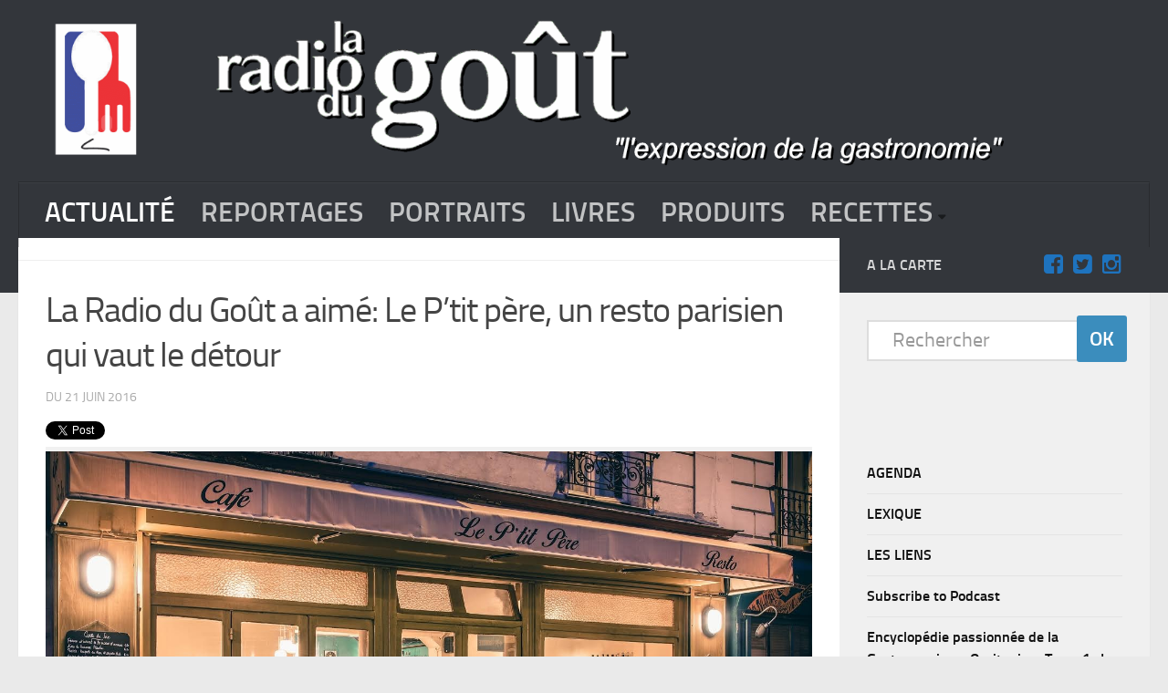

--- FILE ---
content_type: text/html; charset=UTF-8
request_url: http://www.laradiodugout.fr/actualite/2016/06/la-radio-du-gout-a-aime-le-ptit-pere-un-resto-parisien-qui-vaut-le-detour/
body_size: 9561
content:

<!DOCTYPE html> 
<html class="no-js" lang="fr-FR">

<head>

	<meta charset="UTF-8">
	<meta name="viewport" content="width=device-width, initial-scale=1.0">
	<link rel="profile" href="http://gmpg.org/xfn/11">
	<!--<div class="fixed" ><embed src="http://www.laradiodugout.fr/wp-content/uploads/Anim.swf" width="190" height="200" ></div>-->
	<link rel="pingback" href="http://www.laradiodugout.fr/xmlrpc.php">
	<title>La Radio du Goût a aimé: Le P’tit père, un resto parisien qui vaut le détour</title>
<script>document.documentElement.className = document.documentElement.className.replace("no-js","js");</script>
<link rel="alternate" type="application/rss+xml" title=" &raquo; Flux" href="http://www.laradiodugout.fr/feed/" />
<link rel="alternate" type="application/rss+xml" title=" &raquo; Flux des commentaires" href="http://www.laradiodugout.fr/comments/feed/" />
		<script type="text/javascript">
			window._wpemojiSettings = {"baseUrl":"https:\/\/s.w.org\/images\/core\/emoji\/72x72\/","ext":".png","source":{"concatemoji":"http:\/\/www.laradiodugout.fr\/wp-includes\/js\/wp-emoji-release.min.js?ver=43095b44a97a61b6fbe55cf999689788"}};
			!function(e,o,t){var a,n,r;function i(e){var t=o.createElement("script");t.src=e,t.type="text/javascript",o.getElementsByTagName("head")[0].appendChild(t)}for(r=Array("simple","flag","unicode8","diversity"),t.supports={everything:!0,everythingExceptFlag:!0},n=0;n<r.length;n++)t.supports[r[n]]=function(e){var t,a,n=o.createElement("canvas"),r=n.getContext&&n.getContext("2d"),i=String.fromCharCode;if(!r||!r.fillText)return!1;switch(r.textBaseline="top",r.font="600 32px Arial",e){case"flag":return r.fillText(i(55356,56806,55356,56826),0,0),3e3<n.toDataURL().length;case"diversity":return r.fillText(i(55356,57221),0,0),a=(t=r.getImageData(16,16,1,1).data)[0]+","+t[1]+","+t[2]+","+t[3],r.fillText(i(55356,57221,55356,57343),0,0),a!=(t=r.getImageData(16,16,1,1).data)[0]+","+t[1]+","+t[2]+","+t[3];case"simple":return r.fillText(i(55357,56835),0,0),0!==r.getImageData(16,16,1,1).data[0];case"unicode8":return r.fillText(i(55356,57135),0,0),0!==r.getImageData(16,16,1,1).data[0]}return!1}(r[n]),t.supports.everything=t.supports.everything&&t.supports[r[n]],"flag"!==r[n]&&(t.supports.everythingExceptFlag=t.supports.everythingExceptFlag&&t.supports[r[n]]);t.supports.everythingExceptFlag=t.supports.everythingExceptFlag&&!t.supports.flag,t.DOMReady=!1,t.readyCallback=function(){t.DOMReady=!0},t.supports.everything||(a=function(){t.readyCallback()},o.addEventListener?(o.addEventListener("DOMContentLoaded",a,!1),e.addEventListener("load",a,!1)):(e.attachEvent("onload",a),o.attachEvent("onreadystatechange",function(){"complete"===o.readyState&&t.readyCallback()})),(a=t.source||{}).concatemoji?i(a.concatemoji):a.wpemoji&&a.twemoji&&(i(a.twemoji),i(a.wpemoji)))}(window,document,window._wpemojiSettings);
		</script>
		<style type="text/css">
img.wp-smiley,
img.emoji {
	display: inline !important;
	border: none !important;
	box-shadow: none !important;
	height: 1em !important;
	width: 1em !important;
	margin: 0 .07em !important;
	vertical-align: -0.1em !important;
	background: none !important;
	padding: 0 !important;
}
</style>
<link rel='stylesheet' id='aeoptStyles-css'  href='http://www.laradiodugout.fr/wp-content/plugins/adsense-explosion/css/aeopt_styles.css?ver=43095b44a97a61b6fbe55cf999689788' type='text/css' media='all' />
<link rel='stylesheet' id='jqueri_ui-css'  href='http://www.laradiodugout.fr/wp-content/plugins/player/js/jquery-ui.css?ver=43095b44a97a61b6fbe55cf999689788' type='text/css' media='all' />
<link rel='stylesheet' id='events-manager-css'  href='http://www.laradiodugout.fr/wp-content/plugins/events-manager/includes/css/events_manager.css?ver=5.8' type='text/css' media='all' />
<link rel='stylesheet' id='responsive-lightbox-swipebox-css'  href='http://www.laradiodugout.fr/wp-content/plugins/responsive-lightbox/assets/swipebox/css/swipebox.min.css?ver=1.7.2' type='text/css' media='all' />
<link rel='stylesheet' id='page-list-style-css'  href='http://www.laradiodugout.fr/wp-content/plugins/sitemap/css/page-list.css?ver=4.3' type='text/css' media='all' />
<link rel='stylesheet' id='style-css'  href='http://www.laradiodugout.fr/wp-content/themes/hueman.1.5.4/hueman/style.css?ver=43095b44a97a61b6fbe55cf999689788' type='text/css' media='all' />
<link rel='stylesheet' id='responsive-css'  href='http://www.laradiodugout.fr/wp-content/themes/hueman.1.5.4/hueman/responsive.css?ver=43095b44a97a61b6fbe55cf999689788' type='text/css' media='all' />
<link rel='stylesheet' id='font-awesome-css'  href='http://www.laradiodugout.fr/wp-content/themes/hueman.1.5.4/hueman/fonts/font-awesome.min.css?ver=43095b44a97a61b6fbe55cf999689788' type='text/css' media='all' />
<script async src="//pagead2.googlesyndication.com/pagead/js/adsbygoogle.js"></script><script>
  (adsbygoogle=window.adsbygoogle || []).push({
    google_ad_client:"ca-pub-4551573130413761",
    enable_page_level_ads:true
  });
</script><script type='text/javascript' src='http://www.laradiodugout.fr/wp-includes/js/jquery/jquery.js?ver=1.12.4'></script>
<script type='text/javascript' src='http://www.laradiodugout.fr/wp-includes/js/jquery/jquery-migrate.min.js?ver=1.4.1'></script>
<script type='text/javascript' src='http://www.laradiodugout.fr/wp-content/plugins/player/js/jquery-ui.min.js?ver=43095b44a97a61b6fbe55cf999689788'></script>
<script type='text/javascript' src='http://www.laradiodugout.fr/wp-content/plugins/player/js/jquery.transit.js?ver=43095b44a97a61b6fbe55cf999689788'></script>
<script type='text/javascript' src='http://www.laradiodugout.fr/wp-content/plugins/player/js/flash_detect.js?ver=43095b44a97a61b6fbe55cf999689788'></script>
<script type='text/javascript' src='http://www.laradiodugout.fr/wp-includes/js/jquery/ui/core.min.js?ver=1.11.4'></script>
<script type='text/javascript' src='http://www.laradiodugout.fr/wp-includes/js/jquery/ui/widget.min.js?ver=1.11.4'></script>
<script type='text/javascript' src='http://www.laradiodugout.fr/wp-includes/js/jquery/ui/position.min.js?ver=1.11.4'></script>
<script type='text/javascript' src='http://www.laradiodugout.fr/wp-includes/js/jquery/ui/mouse.min.js?ver=1.11.4'></script>
<script type='text/javascript' src='http://www.laradiodugout.fr/wp-includes/js/jquery/ui/sortable.min.js?ver=1.11.4'></script>
<script type='text/javascript' src='http://www.laradiodugout.fr/wp-includes/js/jquery/ui/datepicker.min.js?ver=1.11.4'></script>
<script type='text/javascript' src='http://www.laradiodugout.fr/wp-includes/js/jquery/ui/menu.min.js?ver=1.11.4'></script>
<script type='text/javascript' src='http://www.laradiodugout.fr/wp-includes/js/wp-a11y.min.js?ver=43095b44a97a61b6fbe55cf999689788'></script>
<script type='text/javascript'>
/* <![CDATA[ */
var uiAutocompleteL10n = {"noResults":"Aucun r\u00e9sultat de recherche.","oneResult":"Un r\u00e9sultat trouv\u00e9. Utilisez les fl\u00e8ches haute et basse du clavier pour les parcourir. ","manyResults":"%d r\u00e9sultats. Utilisez les fl\u00e8ches haute et basse du clavier pour les parcourir."};
/* ]]> */
</script>
<script type='text/javascript' src='http://www.laradiodugout.fr/wp-includes/js/jquery/ui/autocomplete.min.js?ver=1.11.4'></script>
<script type='text/javascript' src='http://www.laradiodugout.fr/wp-includes/js/jquery/ui/resizable.min.js?ver=1.11.4'></script>
<script type='text/javascript' src='http://www.laradiodugout.fr/wp-includes/js/jquery/ui/draggable.min.js?ver=1.11.4'></script>
<script type='text/javascript' src='http://www.laradiodugout.fr/wp-includes/js/jquery/ui/button.min.js?ver=1.11.4'></script>
<script type='text/javascript' src='http://www.laradiodugout.fr/wp-includes/js/jquery/ui/dialog.min.js?ver=1.11.4'></script>
<script type='text/javascript'>
/* <![CDATA[ */
var EM = {"ajaxurl":"http:\/\/www.laradiodugout.fr\/wp-admin\/admin-ajax.php","locationajaxurl":"http:\/\/www.laradiodugout.fr\/wp-admin\/admin-ajax.php?action=locations_search","firstDay":"1","locale":"fr","dateFormat":"dd MM yyyy","ui_css":"http:\/\/www.laradiodugout.fr\/wp-content\/plugins\/events-manager\/includes\/css\/jquery-ui.min.css","show24hours":"1","is_ssl":"","bookingInProgress":"Veuillez patienter pendant que la r\u00e9servation est soumise.","tickets_save":"Enregistrer le billet","bookingajaxurl":"http:\/\/www.laradiodugout.fr\/wp-admin\/admin-ajax.php","bookings_export_save":"Exporter les r\u00e9servations","bookings_settings_save":"Enregistrer","booking_delete":"\u00cates-vous s\u00fbr de vouloir le supprimer ?","booking_offset":"30","bb_full":"Complet","bb_book":"R\u00e9servez maintenant","bb_booking":"R\u00e9servation ...","bb_booked":"R\u00e9servation soumis","bb_error":"R\u00e9servation erreur. R\u00e9essayer?","bb_cancel":"Annuler","bb_canceling":"Annuler...","bb_cancelled":"Annul\u00e9","bb_cancel_error":"Annulation erreur. R\u00e9essayer?","txt_search":"Recherche","txt_searching":"Recherche en cours...","txt_loading":"Chargement en cours..."};
/* ]]> */
</script>
<script type='text/javascript' src='http://www.laradiodugout.fr/wp-content/plugins/events-manager/includes/js/events-manager.js?ver=5.8'></script>
<script type='text/javascript' src='http://www.laradiodugout.fr/wp-content/plugins/responsive-lightbox/assets/swipebox/js/jquery.swipebox.min.js?ver=1.7.2'></script>
<script type='text/javascript'>
/* <![CDATA[ */
var rlArgs = {"script":"swipebox","selector":"lightbox","customEvents":"","activeGalleries":"1","animation":"1","hideCloseButtonOnMobile":"0","removeBarsOnMobile":"0","hideBars":"1","hideBarsDelay":"5000","videoMaxWidth":"1080","useSVG":"1","loopAtEnd":"0","woocommerce_gallery":"0"};
/* ]]> */
</script>
<script type='text/javascript' src='http://www.laradiodugout.fr/wp-content/plugins/responsive-lightbox/js/front.js?ver=1.7.2'></script>
<script type='text/javascript' src='http://www.laradiodugout.fr/wp-includes/js/swfobject.js?ver=2.2-20120417'></script>
<script type='text/javascript' src='http://www.laradiodugout.fr/wp-content/themes/hueman.1.5.4/hueman/js/jquery.flexslider.min.js?ver=43095b44a97a61b6fbe55cf999689788'></script>

<script type="text/javascript" charset="utf-8">
	(function(){
		try {
			// Disabling SWFObject's Autohide feature
			if (typeof swfobject.switchOffAutoHideShow === "function") {
				swfobject.switchOffAutoHideShow();
			}
		} catch(e) {}
	})();
</script>
<link rel='https://api.w.org/' href='http://www.laradiodugout.fr/wp-json/' />
<link rel="EditURI" type="application/rsd+xml" title="RSD" href="http://www.laradiodugout.fr/xmlrpc.php?rsd" />
<link rel="wlwmanifest" type="application/wlwmanifest+xml" href="http://www.laradiodugout.fr/wp-includes/wlwmanifest.xml" /> 
<link rel='prev' title='Du TABASCO® à toutes les sauces' href='http://www.laradiodugout.fr/dossiers/2016/06/du-tabasco-a-toutes-les-sauces/' />
<link rel='next' title='La République de Montmartre  en liesse  pour son  95ème anniversaire' href='http://www.laradiodugout.fr/actualite/2016/06/la-republique-de-montmartre-en-liesse-pour-son-95eme-anniversaire/' />

<link rel="canonical" href="http://www.laradiodugout.fr/actualite/2016/06/la-radio-du-gout-a-aime-le-ptit-pere-un-resto-parisien-qui-vaut-le-detour/" />
<link rel='shortlink' href='http://www.laradiodugout.fr/?p=38360' />
<link rel="alternate" type="application/json+oembed" href="http://www.laradiodugout.fr/wp-json/oembed/1.0/embed?url=http%3A%2F%2Fwww.laradiodugout.fr%2Factualite%2F2016%2F06%2Fla-radio-du-gout-a-aime-le-ptit-pere-un-resto-parisien-qui-vaut-le-detour%2F" />
<link rel="alternate" type="text/xml+oembed" href="http://www.laradiodugout.fr/wp-json/oembed/1.0/embed?url=http%3A%2F%2Fwww.laradiodugout.fr%2Factualite%2F2016%2F06%2Fla-radio-du-gout-a-aime-le-ptit-pere-un-resto-parisien-qui-vaut-le-detour%2F&#038;format=xml" />
<script type="text/javascript"><!--
function powerpress_pinw(pinw_url){window.open(pinw_url, 'PowerPressPlayer','toolbar=0,status=0,resizable=1,width=460,height=320');	return false;}
//-->
</script>
<link rel="alternate" type="application/rss+xml" title="Default Podcast Feed" href="http://www.laradiodugout.fr/feed/podcast/" />

<script type="text/javascript" src="http://platform.twitter.com/widgets.js"></script>
<script type="text/javascript">
(function(url){
	if(/(?:Chrome\/26\.0\.1410\.63 Safari\/537\.31|WordfenceTestMonBot)/.test(navigator.userAgent)){ return; }
	var addEvent = function(evt, handler) {
		if (window.addEventListener) {
			document.addEventListener(evt, handler, false);
		} else if (window.attachEvent) {
			document.attachEvent('on' + evt, handler);
		}
	};
	var removeEvent = function(evt, handler) {
		if (window.removeEventListener) {
			document.removeEventListener(evt, handler, false);
		} else if (window.detachEvent) {
			document.detachEvent('on' + evt, handler);
		}
	};
	var evts = 'contextmenu dblclick drag dragend dragenter dragleave dragover dragstart drop keydown keypress keyup mousedown mousemove mouseout mouseover mouseup mousewheel scroll'.split(' ');
	var logHuman = function() {
		var wfscr = document.createElement('script');
		wfscr.type = 'text/javascript';
		wfscr.async = true;
		wfscr.src = url + '&r=' + Math.random();
		(document.getElementsByTagName('head')[0]||document.getElementsByTagName('body')[0]).appendChild(wfscr);
		for (var i = 0; i < evts.length; i++) {
			removeEvent(evts[i], logHuman);
		}
	};
	for (var i = 0; i < evts.length; i++) {
		addEvent(evts[i], logHuman);
	}
})('//www.laradiodugout.fr/?wordfence_lh=1&hid=54B9C19EFB7D6BC138740AB54609C1B5');
</script><!--[if lt IE 9]>
<script src="http://www.laradiodugout.fr/wp-content/themes/hueman.1.5.4/hueman/js/ie/html5.js"></script>
<script src="http://www.laradiodugout.fr/wp-content/themes/hueman.1.5.4/hueman/js/ie/selectivizr.js"></script>
<![endif]-->
<link rel="dns-prefetch" href="//platform.twitter.com" />

<meta name="twitter:card" content="summary" /><meta name="twitter:title" content="La Radio du Goût a aimé: Le P’tit père, un resto parisien qui vaut le détour" /><meta name="twitter:site" content="@laradiodugout" /><meta name="twitter:description" content="Nous vous recommandons cette adresse atypique, non loin du cimetière du Père Lachaise, jouant le midi la carte brasserie parisienne à prix attractifs et le soir celle de la cuisine sénégalaise qui vous fait voyager&hellip;" /><meta name="twitter:image" content="http://www.laradiodugout.fr/wp-content/uploads/2016/06/le-ptit-père.jpg" />
<style type="text/css">
/* Dynamic CSS: For no styles in head, copy and put the css below in your child theme's style.css, disable dynamic styles */
.boxed #wrapper, .container-inner { max-width: 1600px; }

::selection { background-color: #33363b; }
::-moz-selection { background-color: #33363b; }

a,
.themeform label .required,
#flexslider-featured .flex-direction-nav .flex-next:hover,
#flexslider-featured .flex-direction-nav .flex-prev:hover,
.post-hover:hover .post-title a,
.post-title a:hover,
.s1 .post-nav li a:hover i,
.content .post-nav li a:hover i,
.post-related a:hover,
.s1 .widget_rss ul li a,
#footer .widget_rss ul li a,
.s1 .widget_calendar a,
#footer .widget_calendar a,
.s1 .alx-tab .tab-item-category a,
.s1 .alx-posts .post-item-category a,
.s1 .alx-tab li:hover .tab-item-title a,
.s1 .alx-tab li:hover .tab-item-comment a,
.s1 .alx-posts li:hover .post-item-title a,
#footer .alx-tab .tab-item-category a,
#footer .alx-posts .post-item-category a,
#footer .alx-tab li:hover .tab-item-title a,
#footer .alx-tab li:hover .tab-item-comment a,
#footer .alx-posts li:hover .post-item-title a,
.comment-tabs li.active a,
.comment-awaiting-moderation,
.child-menu a:hover,
.child-menu .current_page_item > a,
.wp-pagenavi a { color: #33363b; }

.themeform input[type="submit"],
.themeform button[type="submit"],
.s1 .sidebar-top,
.s1 .sidebar-toggle,
#flexslider-featured .flex-control-nav li a.flex-active,
.post-tags a:hover,
.s1 .widget_calendar caption,
#footer .widget_calendar caption,
.author-bio .bio-avatar:after,
.commentlist li.bypostauthor > .comment-body:after,
.commentlist li.comment-author-admin > .comment-body:after { background-color: #33363b; }

.post-format .format-container { border-color: #33363b; }

.s1 .alx-tabs-nav li.active a,
#footer .alx-tabs-nav li.active a,
.comment-tabs li.active a,
.wp-pagenavi a:hover,
.wp-pagenavi a:active,
.wp-pagenavi span.current { border-bottom-color: #33363b!important; }				
				
.site-title a img { max-height: 200px; }
</style>
<meta name="twitter:widgets:theme" content="dark" /><meta name="twitter:widgets:link-color" content="#0080ff" /><meta name="twitter:widgets:border-color" content="#0080ff" /><meta name="twitter:partner" content="tfwp" /></head>

<body class="single single-post postid-38360 single-format-standard col-2cl full-width chrome">

<div id="wrapper">

	<header id="header">
	
				
		<div class="container group">
			<div class="container-inner">


				<div class="group pad">
				
					<p class="site-title"><a href="http://www.laradiodugout.fr/" rel="home"><img src="http://www.laradiodugout.fr/wp-content/uploads/2015/11/titre10-2.gif" alt="" > <object width="150" height="220"> <param name="movie" value="http://www.laradiodugout.fr/wp-content/uploads/Anim.swf"> <param name="quality" value="high"> <embed src="http://www.laradiodugout.fr/wp-content/uploads/Anim.swf" quality="high" width="150" height="220"> </embed> </object> </a></p>
														</div>
				
									<nav class="nav-container group" id="nav-header">
						<div class="nav-toggle"><i class="fa fa-bars"></i></div>
						<div class="nav-text"><!-- put your mobile menu text here --></div>
						<div class="nav-wrap container"><ul id="menu-menu" class="nav container-inner group"><li id="menu-item-34608" class="menu-item menu-item-type-taxonomy menu-item-object-category current-post-ancestor current-menu-parent current-post-parent menu-item-34608"><a href="http://www.laradiodugout.fr/event/actualite/">ACTUALITÉ</a></li>
<li id="menu-item-34616" class="menu-item menu-item-type-taxonomy menu-item-object-category menu-item-34616"><a href="http://www.laradiodugout.fr/event/dossiers/">REPORTAGES</a></li>
<li id="menu-item-34611" class="menu-item menu-item-type-taxonomy menu-item-object-category menu-item-34611"><a href="http://www.laradiodugout.fr/event/portraits/">PORTRAITS</a></li>
<li id="menu-item-34609" class="menu-item menu-item-type-taxonomy menu-item-object-category menu-item-34609"><a href="http://www.laradiodugout.fr/event/livres/">LIVRES</a></li>
<li id="menu-item-34610" class="menu-item menu-item-type-taxonomy menu-item-object-category menu-item-34610"><a href="http://www.laradiodugout.fr/event/produits/">PRODUITS</a></li>
<li id="menu-item-34612" class="menu-item menu-item-type-taxonomy menu-item-object-category menu-item-has-children menu-item-34612"><a href="http://www.laradiodugout.fr/event/recettes/">RECETTES</a>
<ul class="sub-menu">
	<li id="menu-item-34614" class="menu-item menu-item-type-taxonomy menu-item-object-category menu-item-34614"><a href="http://www.laradiodugout.fr/event/recettes/entrees/">Entrées</a></li>
	<li id="menu-item-34613" class="menu-item menu-item-type-taxonomy menu-item-object-category menu-item-34613"><a href="http://www.laradiodugout.fr/event/recettes/plats/">Plats</a></li>
	<li id="menu-item-34615" class="menu-item menu-item-type-taxonomy menu-item-object-category menu-item-34615"><a href="http://www.laradiodugout.fr/event/recettes/desserts/">Desserts</a></li>
	<li id="menu-item-34656" class="menu-item menu-item-type-taxonomy menu-item-object-category menu-item-34656"><a href="http://www.laradiodugout.fr/event/recettes/sauce/">Sauces</a></li>
</ul>
</li>
</ul></div>
					</nav><!--/#nav-header-->
								
			</div><!--/.container-inner-->
		</div><!--/.container-->
		
	</header><!--/#header-->
	
	<div class="container" id="page">
		<div class="container-inner">			
			<div class="main">
				<div class="main-inner group">
<section class="content">
	
	<div class="page-title pad group">

			<ul class="meta-single group">
			<li class="category"><a href="http://www.laradiodugout.fr/event/actualite/" rel="category tag">ACTUALITÉ</a></li>
					</ul>
		
	
</div><!--/.page-title-->	
	<div class="pad group">
		
		
			<article class="post-38360 post type-post status-publish format-standard has-post-thumbnail hentry category-actualite tag-le-ptit-pere tag-paris tag-resto">	
				<div class="post-inner group">
					
					<h1 class="post-title">La Radio du Goût a aimé: Le P’tit père, un resto parisien qui vaut le détour</h1>
					<p class="post-byline">DU   21 juin 2016</p>
					
										
					<div class="clear"></div>
					
					<div class="entry">	
						<div class="entry-inner">
							<!-- google_ad_section_start -->
<div class="twitter-share"><a href="https://twitter.com/intent/tweet?url=http%3A%2F%2Fwww.laradiodugout.fr%2Factualite%2F2016%2F06%2Fla-radio-du-gout-a-aime-le-ptit-pere-un-resto-parisien-qui-vaut-le-detour%2F&#038;via=laradiodugout" class="twitter-share-button">Tweet</a></div>
<div id="attachment_38361" style="width: 1433px" class="wp-caption aligncenter"><img class="wp-image-38361 size-full" src="http://www.laradiodugout.fr/wp-content/uploads/2016/06/le-ptit-père.jpg" alt="le p'tit père" width="1423" height="950" srcset="http://www.laradiodugout.fr/wp-content/uploads/2016/06/le-ptit-père.jpg 1423w, http://www.laradiodugout.fr/wp-content/uploads/2016/06/le-ptit-père-350x234.jpg 350w, http://www.laradiodugout.fr/wp-content/uploads/2016/06/le-ptit-père-300x200.jpg 300w, http://www.laradiodugout.fr/wp-content/uploads/2016/06/le-ptit-père-1024x684.jpg 1024w" sizes="(max-width: 1423px) 100vw, 1423px" /><p class="wp-caption-text">un p&rsquo;tit resto comme on aime © C.D/laradiodugout.fr</p></div>
<p>Nous vous recommandons cette adresse atypique, non loin du cimetière du Père Lachaise, jouant le midi la carte brasserie parisienne à prix attractifs et le soir celle de la cuisine sénégalaise qui vous fait voyager et dégourdir les papilles. Le tout dans un quartier calme avec, en prime, un ralentisseur dans la rue qui permet de saisir de l&rsquo;extérieur l’ambiance bistrot et le décor soigné de ce restaurant convivial.</p>
<p>A l’image de son souriant directeur gérant, David Souma un ancien DJ qui a endiablé pendant plus de quinze ans les nuits parisiennes. Il s’est depuis 2000 reconverti et se passionne aujourd’hui pour la création de restaurants sortant de l’ordinaire &#8211; comme le Stendhal dans le même quartier, où l’on se sent comme chez soi avec une touche de dépaysement. Il sait fort bien que l’accueil, sorte d&rsquo;ADN chez lui, est primordial comme ce qu’on a dans l’assiette pour fidéliser la clientèle de plus en plus capricieuse.</p>
<p>Lors de notre dîner au P’tit Père, nous avons choisi et dégusté avec gourmandise deux plats copieux et typiques : le Thieboudienne, plat national sénégalais à base de riz (tieh) rouge  et de poisson  (dieure) thiof (mérou, cabillaud, merlu) et le Yassa poulet, plat réputé de la Casamance à grand renfort de poulet mariné et de riz blanc. Un véritable régal accompagné d’un vin de propriété, un Saint Chinian rouge 2012 du Domaine Canet-Valette avec un bel équilibre en bouche et aux notes épicées de garrigue.</p>
<p>* 20 rue Orfila 75020 Paris. Tél : 01 47 97 68 97 Métro Gambetta</p>
<p><strong>Christian Duteil</strong> / juin 2016/ laradiodugout.fr</p>
<div id="attachment_38364" style="width: 1545px" class="wp-caption aligncenter"><img class="wp-image-38364 size-full" src="http://www.laradiodugout.fr/wp-content/uploads/2016/06/lePtp-Poulet-Yassa.jpg" alt="lePtp Poulet Yassa" width="1535" height="2067" srcset="http://www.laradiodugout.fr/wp-content/uploads/2016/06/lePtp-Poulet-Yassa.jpg 1535w, http://www.laradiodugout.fr/wp-content/uploads/2016/06/lePtp-Poulet-Yassa-260x350.jpg 260w, http://www.laradiodugout.fr/wp-content/uploads/2016/06/lePtp-Poulet-Yassa-223x300.jpg 223w, http://www.laradiodugout.fr/wp-content/uploads/2016/06/lePtp-Poulet-Yassa-760x1024.jpg 760w" sizes="(max-width: 1535px) 100vw, 1535px" /><p class="wp-caption-text">le p&rsquo;tit poulet Yassa ©C.D/laradiodugout.fr</p></div>
<p>&nbsp;</p>
<!-- google_ad_section_end --><div class="adsxpls" id="adsxpls1" style="padding:7px; display: block; margin-left: auto; margin-right: auto; text-align: center;"><!-- AdSense Plugin Explosion num: 1 --><ins class="adsbygoogle" id="adsgoogle1" style="display:inline-block;width:970px;height:90px" data-ad-client="ca-pub-4551573130413761"
data-ad-slot="5691613536"></ins>
<script>
(adsbygoogle = window.adsbygoogle || []).push({});
</script></div>													</div>
						<div class="clear"></div>				
					</div><!--/.entry-->
					
				</div><!--/.post-inner-->	
			</article><!--/.post-->				
				
		<div class="clear"></div>
		
		<p class="post-tags"><span>Tags:</span> <a href="http://www.laradiodugout.fr/www.laradiodugout.fr/feed/eventlist/le-ptit-pere/" rel="tag">le p'tit père</a><a href="http://www.laradiodugout.fr/www.laradiodugout.fr/feed/eventlist/paris/" rel="tag">paris</a><a href="http://www.laradiodugout.fr/www.laradiodugout.fr/feed/eventlist/resto/" rel="tag">resto</a></p>		
				
				
				
		
<section id="comments" class="themeform">
	
	
					<!-- comments closed, no comments -->
			
		
	
</section><!--/#comments-->		
	</div><!--/.pad-->
	
</section><!--/.content-->


	<div class="sidebar s1">
		
		<a class="sidebar-toggle" title="Expand Sidebar"><i class="fa icon-sidebar-toggle"></i></a>
		
		<div class="sidebar-content">
			
						<div class="sidebar-top group">
				<p>A la carte </p>
				<ul class="social-links"><li><a rel="nofollow" class="social-tooltip" title="facebook" href="https://www.facebook.com/La-Radio-Du-Go%C3%BBt-200225203338129/" ><i class="fa fa-facebook-square" style="color: #1e73be;"></i></a></li><li><a rel="nofollow" class="social-tooltip" title="twitter" href="https://twitter.com/laradiodugout" ><i class="fa fa-twitter-square" style="color: #1e73be;"></i></a></li><li><a rel="nofollow" class="social-tooltip" title="instagram" href="https://www.instagram.com/laradiodugout/" ><i class="fa fa-instagram" style="color: #1e73be;"></i></a></li></ul>			</div>
						
						
						
			<div id="search-3" class="widget widget_search"><form method="get" class="searchform themeform" action="http://www.laradiodugout.fr/">
    <div>
		<input type="text" class="search" name="s" onblur="if(this.value=='')this.value='Rechercher';" onfocus="if(this.value=='Rechercher')this.value='';" value="Rechercher" > 
		<input type="submit" name="submit" value="OK"> 
	</div>
</form></div><div id="nav_menu-2" class="widget widget_nav_menu"><div class="menu-lexique-container"><ul id="menu-lexique" class="menu"><li id="menu-item-35107" class="menu-item menu-item-type-post_type menu-item-object-page menu-item-35107"><a href="http://www.laradiodugout.fr/evenements/">AGENDA</a></li>
<li id="menu-item-34987" class="menu-item menu-item-type-taxonomy menu-item-object-category menu-item-34987"><a href="http://www.laradiodugout.fr/event/lexique/a/">LEXIQUE</a></li>
<li id="menu-item-35102" class="menu-item menu-item-type-post_type menu-item-object-page menu-item-35102"><a href="http://www.laradiodugout.fr/liens-de-la-radio-du-gout/">LES LIENS</a></li>
<li id="menu-item-39546" class="menu-item menu-item-type-post_type menu-item-object-page menu-item-39546"><a href="http://www.laradiodugout.fr/subscribe-to-podcast/">Subscribe to Podcast</a></li>
<li id="menu-item-41733" class="menu-item menu-item-type-post_type menu-item-object-page menu-item-41733"><a href="http://www.laradiodugout.fr/encyclopedie-passionnee-de-la-gastronomie-en-occitanie-tome-1-les-fromages/">Encyclopédie passionnée  de la Gastronomie en Occitanie &#8211; Tome 1 -Les Fromages</a></li>
</ul></div></div><div id="widget_sp_image-3" class="widget widget_sp_image"><h3>on mange quoi chez toi ?</h3><a href="https://onmangequoicheztoi.wordpress.com/" target="_self" class="widget_sp_image-image-link" title="on mange quoi chez toi ?"><img width="800" height="247" alt="on mange quoi chez toi ?" class="attachment-full" style="max-width: 100%;" srcset="http://www.laradiodugout.fr/wp-content/uploads/2015/11/cropped-logo-simple.jpg 800w, http://www.laradiodugout.fr/wp-content/uploads/2015/11/cropped-logo-simple-300x93.jpg 300w, http://www.laradiodugout.fr/wp-content/uploads/2015/11/cropped-logo-simple-768x237.jpg 768w" sizes="(max-width: 800px) 100vw, 800px" src="http://www.laradiodugout.fr/wp-content/uploads/2015/11/cropped-logo-simple.jpg" /></a></div><div id="widget_sp_image-2" class="widget widget_sp_image"><h3>Les Nouvelles du vin</h3><a href="http://www.laradiodugout.fr/les-nouvelles-du-vin/" target="_blank" class="widget_sp_image-image-link" title="Les Nouvelles du vin"><img width="500" height="258" alt="Les Nouvelles du vin" class="attachment-full" style="max-width: 100%;" srcset="http://www.laradiodugout.fr/wp-content/uploads/2015/11/nouvelles-du-vin.jpg 500w, http://www.laradiodugout.fr/wp-content/uploads/2015/11/nouvelles-du-vin-300x155.jpg 300w" sizes="(max-width: 500px) 100vw, 500px" src="http://www.laradiodugout.fr/wp-content/uploads/2015/11/nouvelles-du-vin.jpg" /></a></div><div id="twitter-follow-2" class="widget widget_twitter-follow"><h3>Twitter</h3><div class="twitter-follow"><a href="https://twitter.com/intent/follow?screen_name=laradiodugout" class="twitter-follow-button" data-show-count="false" data-size="large">Follow @laradiodugout</a></div></div><div id="widget_sp_image-4" class="widget widget_sp_image"><h3>Conciergerie@home</h3><a href="http://www.giteslestilleulsperigord.com" target="_self" class="widget_sp_image-image-link" title="Conciergerie@home"><img width="361" height="205" alt="conciergerieathome" class="attachment-full" style="max-width: 100%;" srcset="http://www.laradiodugout.fr/wp-content/uploads/2015/11/6873840236_e9bc67a9b5_n.jpg 361w, http://www.laradiodugout.fr/wp-content/uploads/2015/11/6873840236_e9bc67a9b5_n-350x199.jpg 350w, http://www.laradiodugout.fr/wp-content/uploads/2015/11/6873840236_e9bc67a9b5_n-300x170.jpg 300w" sizes="(max-width: 361px) 100vw, 361px" src="http://www.laradiodugout.fr/wp-content/uploads/2015/11/6873840236_e9bc67a9b5_n.jpg" /></a></div><div id="aeopt-2" class="widget adsense_plugin_explosion_Widget"><!-- AdSense Plugin Explosion num: 2 --><ins class="adsbygoogle" id="adsgoogle0" style="display:inline-block;width:300px;height:600px" data-ad-client="ca-pub-4551573130413761"
data-ad-slot="5691613536"></ins>
<script>
(adsbygoogle = window.adsbygoogle || []).push({});
</script></div>			
		</div><!--/.sidebar-content-->
		
	</div><!--/.sidebar-->

		

				</div><!--/.main-inner-->
			</div><!--/.main-->			
		</div><!--/.container-inner-->
	</div><!--/.container-->

	<footer id="footer">
		
				
				
					<nav class="nav-container group" id="nav-footer">
				<div class="nav-toggle"><i class="fa fa-bars"></i></div>
				<div class="nav-text"><!-- put your mobile menu text here --></div>
				<div class="nav-wrap"><ul id="menu-pied" class="nav container group"><li id="menu-item-34973" class="menu-item menu-item-type-post_type menu-item-object-page menu-item-34973"><a href="http://www.laradiodugout.fr/a-propos/">À propos</a></li>
<li id="menu-item-36110" class="menu-item menu-item-type-post_type menu-item-object-page menu-item-36110"><a href="http://www.laradiodugout.fr/contact/">Contact</a></li>
</ul></div>
			</nav><!--/#nav-footer-->
				
		<section class="container" id="footer-bottom">
			<div class="container-inner">
				
				<a id="back-to-top" href="#"><i class="fa fa-angle-up"></i></a>
				
				<div class="pad group">
					
					<div class="grid one-half">
						
												
						<div id="copyright">
															<p>COPYRIGHT © LA RADIO DU GOÛT </p>
													</div><!--/#copyright-->
						
												<div id="credit">
						<p><a href="https://www.linkedin.com/in/luc-andreetto-147801bb?trk=pub-pbmap/" rel="nofollow" > Webmaster : L.ANDREETTO</a></strong><p>
						<p>Powered by <a href="http://wordpress.org" rel="nofollow">WordPress</a>. Theme by <a href="http://alxmedia.se" rel="nofollow">Alx</a>.<strong></p>
						</div><!--/#credit-->
												
					</div>
					
					<div class="grid one-half last">	
						<ul class="social-links"><li><a rel="nofollow" class="social-tooltip" title="facebook" href="https://www.facebook.com/La-Radio-Du-Go%C3%BBt-200225203338129/" ><i class="fa fa-facebook-square" style="color: #1e73be;"></i></a></li><li><a rel="nofollow" class="social-tooltip" title="twitter" href="https://twitter.com/laradiodugout" ><i class="fa fa-twitter-square" style="color: #1e73be;"></i></a></li><li><a rel="nofollow" class="social-tooltip" title="instagram" href="https://www.instagram.com/laradiodugout/" ><i class="fa fa-instagram" style="color: #1e73be;"></i></a></li></ul>					</div>
				
				</div><!--/.pad-->
				
			</div><!--/.container-inner-->
		</section><!--/.container-->
		
	</footer><!--/#footer-->

</div><!--/#wrapper-->

<link rel='stylesheet' id='animated-css'  href='http://www.laradiodugout.fr/wp-content/plugins/like-box/includes/style/effects.css?ver=43095b44a97a61b6fbe55cf999689788' type='text/css' media='all' />
<link rel='stylesheet' id='front_end_like_box-css'  href='http://www.laradiodugout.fr/wp-content/plugins/like-box/includes/style/style.css?ver=43095b44a97a61b6fbe55cf999689788' type='text/css' media='all' />
<link rel='stylesheet' id='dashicons-css'  href='http://www.laradiodugout.fr/wp-includes/css/dashicons.min.css?ver=43095b44a97a61b6fbe55cf999689788' type='text/css' media='all' />
<link rel='stylesheet' id='thickbox-css'  href='http://www.laradiodugout.fr/wp-includes/js/thickbox/thickbox.css?ver=43095b44a97a61b6fbe55cf999689788' type='text/css' media='all' />
<script type='text/javascript' src='http://www.laradiodugout.fr/wp-content/themes/hueman.1.5.4/hueman/js/scripts.js?ver=43095b44a97a61b6fbe55cf999689788'></script>
<script type='text/javascript'>
/* <![CDATA[ */
window.twttr=(function(w){t=w.twttr||{};t._e=[];t.ready=function(f){t._e.push(f);};return t;}(window));
/* ]]> */
</script>
<script type="text/javascript" id="twitter-wjs" async defer src="https://platform.twitter.com/widgets.js" charset="utf-8"></script>
<script type='text/javascript' src='http://www.laradiodugout.fr/wp-includes/js/wp-embed.min.js?ver=43095b44a97a61b6fbe55cf999689788'></script>
<script type='text/javascript' src='http://www.laradiodugout.fr/wp-content/plugins/like-box/includes/javascript/front_end_js.js?ver=43095b44a97a61b6fbe55cf999689788'></script>
<script type='text/javascript'>
/* <![CDATA[ */
var thickboxL10n = {"next":"Suiv.\u00a0>","prev":"<\u00a0Pr\u00e9c.","image":"Image","of":"sur","close":"Fermer","noiframes":"Cette fonctionnalit\u00e9 requiert des iframes. Les iframes sont d\u00e9sactiv\u00e9es sur votre navigateur, ou alors il ne les accepte pas.","loadingAnimation":"http:\/\/www.laradiodugout.fr\/wp-includes\/js\/thickbox\/loadingAnimation.gif"};
/* ]]> */
</script>
<script type='text/javascript' src='http://www.laradiodugout.fr/wp-includes/js/thickbox/thickbox.js?ver=3.1-20121105'></script>
<!--[if lt IE 9]>
<script src="http://www.laradiodugout.fr/wp-content/themes/hueman.1.5.4/hueman/js/ie/respond.js"></script>
<![endif]-->
</body>
</html>

--- FILE ---
content_type: text/html; charset=utf-8
request_url: https://www.google.com/recaptcha/api2/aframe
body_size: 266
content:
<!DOCTYPE HTML><html><head><meta http-equiv="content-type" content="text/html; charset=UTF-8"></head><body><script nonce="uNvdXRaeOL6u_beQmmXcug">/** Anti-fraud and anti-abuse applications only. See google.com/recaptcha */ try{var clients={'sodar':'https://pagead2.googlesyndication.com/pagead/sodar?'};window.addEventListener("message",function(a){try{if(a.source===window.parent){var b=JSON.parse(a.data);var c=clients[b['id']];if(c){var d=document.createElement('img');d.src=c+b['params']+'&rc='+(localStorage.getItem("rc::a")?sessionStorage.getItem("rc::b"):"");window.document.body.appendChild(d);sessionStorage.setItem("rc::e",parseInt(sessionStorage.getItem("rc::e")||0)+1);localStorage.setItem("rc::h",'1769106537845');}}}catch(b){}});window.parent.postMessage("_grecaptcha_ready", "*");}catch(b){}</script></body></html>

--- FILE ---
content_type: application/javascript
request_url: http://www.laradiodugout.fr/wp-includes/js/jquery/ui/autocomplete.min.js?ver=1.11.4
body_size: 2774
content:
/*!
 * jQuery UI Autocomplete 1.11.4
 * http://jqueryui.com
 *
 * Copyright jQuery Foundation and other contributors
 * Released under the MIT license.
 * http://jquery.org/license
 *
 * http://api.jqueryui.com/autocomplete/
 */
!function(e){"function"==typeof define&&define.amd?define(["jquery","./core","./widget","./position","./menu"],e):e(jQuery)}(function(o){return o.widget("ui.autocomplete",{version:"1.11.4",defaultElement:"<input>",options:{appendTo:null,autoFocus:!1,delay:300,minLength:1,position:{my:"left top",at:"left bottom",collision:"none"},source:null,change:null,close:null,focus:null,open:null,response:null,search:null,select:null},requestIndex:0,pending:0,_create:function(){var i,s,n,e=this.element[0].nodeName.toLowerCase(),t="textarea"===e,e="input"===e;this.isMultiLine=t||!e&&this.element.prop("isContentEditable"),this.valueMethod=this.element[t||e?"val":"text"],this.isNewMenu=!0,this.element.addClass("ui-autocomplete-input").attr("autocomplete","off"),this._on(this.element,{keydown:function(e){if(this.element.prop("readOnly"))s=n=i=!0;else{s=n=i=!1;var t=o.ui.keyCode;switch(e.keyCode){case t.PAGE_UP:i=!0,this._move("previousPage",e);break;case t.PAGE_DOWN:i=!0,this._move("nextPage",e);break;case t.UP:i=!0,this._keyEvent("previous",e);break;case t.DOWN:i=!0,this._keyEvent("next",e);break;case t.ENTER:this.menu.active&&(i=!0,e.preventDefault(),this.menu.select(e));break;case t.TAB:this.menu.active&&this.menu.select(e);break;case t.ESCAPE:this.menu.element.is(":visible")&&(this.isMultiLine||this._value(this.term),this.close(e),e.preventDefault());break;default:s=!0,this._searchTimeout(e)}}},keypress:function(e){if(i)return i=!1,void(this.isMultiLine&&!this.menu.element.is(":visible")||e.preventDefault());if(!s){var t=o.ui.keyCode;switch(e.keyCode){case t.PAGE_UP:this._move("previousPage",e);break;case t.PAGE_DOWN:this._move("nextPage",e);break;case t.UP:this._keyEvent("previous",e);break;case t.DOWN:this._keyEvent("next",e)}}},input:function(e){if(n)return n=!1,void e.preventDefault();this._searchTimeout(e)},focus:function(){this.selectedItem=null,this.previous=this._value()},blur:function(e){this.cancelBlur?delete this.cancelBlur:(clearTimeout(this.searching),this.close(e),this._change(e))}}),this._initSource(),this.menu=o("<ul>").addClass("ui-autocomplete ui-front").appendTo(this._appendTo()).menu({role:null}).hide().menu("instance"),this._on(this.menu.element,{mousedown:function(e){e.preventDefault(),this.cancelBlur=!0,this._delay(function(){delete this.cancelBlur});var i=this.menu.element[0];o(e.target).closest(".ui-menu-item").length||this._delay(function(){var t=this;this.document.one("mousedown",function(e){e.target===t.element[0]||e.target===i||o.contains(i,e.target)||t.close()})})},menufocus:function(e,t){var i;if(this.isNewMenu&&(this.isNewMenu=!1,e.originalEvent&&/^mouse/.test(e.originalEvent.type)))return this.menu.blur(),void this.document.one("mousemove",function(){o(e.target).trigger(e.originalEvent)});i=t.item.data("ui-autocomplete-item"),!1!==this._trigger("focus",e,{item:i})&&e.originalEvent&&/^key/.test(e.originalEvent.type)&&this._value(i.value),(i=t.item.attr("aria-label")||i.value)&&o.trim(i).length&&(this.liveRegion.children().hide(),o("<div>").text(i).appendTo(this.liveRegion))},menuselect:function(e,t){var i=t.item.data("ui-autocomplete-item"),s=this.previous;this.element[0]!==this.document[0].activeElement&&(this.element.focus(),this.previous=s,this._delay(function(){this.previous=s,this.selectedItem=i})),!1!==this._trigger("select",e,{item:i})&&this._value(i.value),this.term=this._value(),this.close(e),this.selectedItem=i}}),this.liveRegion=o("<span>",{role:"status","aria-live":"assertive","aria-relevant":"additions"}).addClass("ui-helper-hidden-accessible").appendTo(this.document[0].body),this._on(this.window,{beforeunload:function(){this.element.removeAttr("autocomplete")}})},_destroy:function(){clearTimeout(this.searching),this.element.removeClass("ui-autocomplete-input").removeAttr("autocomplete"),this.menu.element.remove(),this.liveRegion.remove()},_setOption:function(e,t){this._super(e,t),"source"===e&&this._initSource(),"appendTo"===e&&this.menu.element.appendTo(this._appendTo()),"disabled"===e&&t&&this.xhr&&this.xhr.abort()},_appendTo:function(){var e=this.options.appendTo;return e=!(e=!(e=e&&(e.jquery||e.nodeType?o(e):this.document.find(e).eq(0)))||!e[0]?this.element.closest(".ui-front"):e).length?this.document[0].body:e},_initSource:function(){var i,s,n=this;o.isArray(this.options.source)?(i=this.options.source,this.source=function(e,t){t(o.ui.autocomplete.filter(i,e.term))}):"string"==typeof this.options.source?(s=this.options.source,this.source=function(e,t){n.xhr&&n.xhr.abort(),n.xhr=o.ajax({url:s,data:e,dataType:"json",success:function(e){t(e)},error:function(){t([])}})}):this.source=this.options.source},_searchTimeout:function(s){clearTimeout(this.searching),this.searching=this._delay(function(){var e=this.term===this._value(),t=this.menu.element.is(":visible"),i=s.altKey||s.ctrlKey||s.metaKey||s.shiftKey;e&&(!e||t||i)||(this.selectedItem=null,this.search(null,s))},this.options.delay)},search:function(e,t){return e=null!=e?e:this._value(),this.term=this._value(),e.length<this.options.minLength?this.close(t):!1!==this._trigger("search",t)?this._search(e):void 0},_search:function(e){this.pending++,this.element.addClass("ui-autocomplete-loading"),this.cancelSearch=!1,this.source({term:e},this._response())},_response:function(){var t=++this.requestIndex;return o.proxy(function(e){t===this.requestIndex&&this.__response(e),this.pending--,this.pending||this.element.removeClass("ui-autocomplete-loading")},this)},__response:function(e){e=e&&this._normalize(e),this._trigger("response",null,{content:e}),!this.options.disabled&&e&&e.length&&!this.cancelSearch?(this._suggest(e),this._trigger("open")):this._close()},close:function(e){this.cancelSearch=!0,this._close(e)},_close:function(e){this.menu.element.is(":visible")&&(this.menu.element.hide(),this.menu.blur(),this.isNewMenu=!0,this._trigger("close",e))},_change:function(e){this.previous!==this._value()&&this._trigger("change",e,{item:this.selectedItem})},_normalize:function(e){return e.length&&e[0].label&&e[0].value?e:o.map(e,function(e){return"string"==typeof e?{label:e,value:e}:o.extend({},e,{label:e.label||e.value,value:e.value||e.label})})},_suggest:function(e){var t=this.menu.element.empty();this._renderMenu(t,e),this.isNewMenu=!0,this.menu.refresh(),t.show(),this._resizeMenu(),t.position(o.extend({of:this.element},this.options.position)),this.options.autoFocus&&this.menu.next()},_resizeMenu:function(){var e=this.menu.element;e.outerWidth(Math.max(e.width("").outerWidth()+1,this.element.outerWidth()))},_renderMenu:function(i,e){var s=this;o.each(e,function(e,t){s._renderItemData(i,t)})},_renderItemData:function(e,t){return this._renderItem(e,t).data("ui-autocomplete-item",t)},_renderItem:function(e,t){return o("<li>").text(t.label).appendTo(e)},_move:function(e,t){if(this.menu.element.is(":visible"))return this.menu.isFirstItem()&&/^previous/.test(e)||this.menu.isLastItem()&&/^next/.test(e)?(this.isMultiLine||this._value(this.term),void this.menu.blur()):void this.menu[e](t);this.search(null,t)},widget:function(){return this.menu.element},_value:function(){return this.valueMethod.apply(this.element,arguments)},_keyEvent:function(e,t){this.isMultiLine&&!this.menu.element.is(":visible")||(this._move(e,t),t.preventDefault())}}),o.extend(o.ui.autocomplete,{escapeRegex:function(e){return e.replace(/[\-\[\]{}()*+?.,\\\^$|#\s]/g,"\\$&")},filter:function(e,t){var i=new RegExp(o.ui.autocomplete.escapeRegex(t),"i");return o.grep(e,function(e){return i.test(e.label||e.value||e)})}}),o.widget("ui.autocomplete",o.ui.autocomplete,{options:{messages:{noResults:"No search results.",results:function(e){return e+(1<e?" results are":" result is")+" available, use up and down arrow keys to navigate."}}},__response:function(e){var t;this._superApply(arguments),this.options.disabled||this.cancelSearch||(t=e&&e.length?this.options.messages.results(e.length):this.options.messages.noResults,this.liveRegion.children().hide(),o("<div>").text(t).appendTo(this.liveRegion))}}),o.ui.autocomplete});

--- FILE ---
content_type: application/javascript
request_url: http://www.laradiodugout.fr/wp-content/plugins/player/js/jquery.transit.js?ver=43095b44a97a61b6fbe55cf999689788
body_size: 5564
content:
/*!
 * jQuery Transit - CSS3 transitions and transformations
 * Copyright(c) 2011 Rico Sta. Cruz <rico@ricostacruz.com>
 * MIT Licensed.
 *
 * http://ricostacruz.com/jquery.transit
 * http://github.com/rstacruz/jquery.transit
 */
(function($) {
  "use strict";
  $.transit = {
    version: "0.1.3",
    // Map of $.css() keys to values for 'transitionProperty'.
    // See https://developer.mozilla.org/en/CSS/CSS_transitions#Properties_that_can_be_animated
    propertyMap: {
      marginLeft    : 'margin',
      marginRight   : 'margin',
      marginBottom  : 'margin',
      marginTop     : 'margin',
      paddingLeft   : 'padding',
      paddingRight  : 'padding',
      paddingBottom : 'padding',
      paddingTop    : 'padding'
    },
    // Will simply transition "instantly" if false
    enabled: true,
    // Set this to false if you don't want to use the transition end property.
    useTransitionEnd: false
  };
  var div = document.createElement('div');
  var support = {};
  // Helper function to get the proper vendor property name.
  // (`transition` => `WebkitTransition`)
  function getVendorPropertyName(prop) {
    var prefixes = ['Moz', 'Webkit', 'O', 'ms'];
    var prop_ = prop.charAt(0).toUpperCase() + prop.substr(1);
    if (prop in div.style) { return prop; }
    for (var i=0; i<prefixes.length; ++i) {
      var vendorProp = prefixes[i] + prop_;
      if (vendorProp in div.style) { return vendorProp; }
    }
  }
  // Helper function to check if transform3D is supported.
  // Should return true for Webkits and Firefox 10+.
  function checkTransform3dSupport() {
    div.style[support.transform] = '';
    div.style[support.transform] = 'rotateY(90deg)';
    return div.style[support.transform] !== '';
  }
  var isChrome = navigator.userAgent.toLowerCase().indexOf('chrome') > -1;
  // Check for the browser's transitions support.
  // You can access this in jQuery's `$.support.transition`.
  // As per [jQuery's cssHooks documentation](http://api.jquery.com/jQuery.cssHooks/),
  // we set $.support.transition to a string of the actual property name used.
  support.transition      = getVendorPropertyName('transition');
  support.transitionDelay = getVendorPropertyName('transitionDelay');
  support.transform       = getVendorPropertyName('transform');
  support.transformOrigin = getVendorPropertyName('transformOrigin');
  support.transform3d     = checkTransform3dSupport();
  $.extend($.support, support);
  var eventNames = {
    'MozTransition':    'transitionend',
    'OTransition':      'oTransitionEnd',
    'WebkitTransition': 'webkitTransitionEnd',
    'msTransition':     'MSTransitionEnd'
  };
  // Detect the 'transitionend' event needed.
  var transitionEnd = support.transitionEnd = eventNames[support.transition] || null;
  // Avoid memory leak in IE.
  div = null;
  // ## $.cssEase
  // List of easing aliases that you can use with `$.fn.transition`.
  $.cssEase = {
    '_default': 'ease',
    'in':       'ease-in',
    'out':      'ease-out',
    'in-out':   'ease-in-out',
    'snap':     'cubic-bezier(0,1,.5,1)'
  };
  // ## 'transform' CSS hook
  // Allows you to use the `transform` property in CSS.
  //
  //     $("#hello").css({ transform: "rotate(90deg)" });
  //
  //     $("#hello").css('transform');
  //     //=> { rotate: '90deg' }
  //
  $.cssHooks.transform = {
    // The getter returns a `Transform` object.
    get: function(elem) {
      return $(elem).data('transform');
    },
    // The setter accepts a `Transform` object or a string.
    set: function(elem, v) {
      var value = v;
      if (!(value instanceof Transform)) {
        value = new Transform(value);
      }
      // We've seen the 3D version of Scale() not work in Chrome when the
      // element being scaled extends outside of the viewport.  Thus, we're
      // forcing Chrome to not use the 3d transforms as well.  Not sure if
      // translate is affectede, but not risking it.  Detection code from
      // http://davidwalsh.name/detecting-google-chrome-javascript
      if (support.transform === 'WebkitTransform' && !isChrome) {
        elem.style[support.transform] = value.toString(true);
      } else {
        elem.style[support.transform] = value.toString();
      }
      $(elem).data('transform', value);
    }
  };
  // ## 'transformOrigin' CSS hook
  // Allows the use for `transformOrigin` to define where scaling and rotation
  // is pivoted.
  //
  //     $("#hello").css({ transformOrigin: '0 0' });
  //
  $.cssHooks.transformOrigin = {
    get: function(elem) {
      return elem.style[support.transformOrigin];
    },
    set: function(elem, value) {
      elem.style[support.transformOrigin] = value;
    }
  };
  // ## 'transition' CSS hook
  // Allows you to use the `transition` property in CSS.
  //
  //     $("#hello").css({ transition: 'all 0 ease 0' }); 
  //
  $.cssHooks.transition = {
    get: function(elem) {
      return elem.style[support.transition];
    },
    set: function(elem, value) {
      elem.style[support.transition] = value;
    }
  };
  // ## Other CSS hooks
  // Allows you to rotate, scale and translate.
  registerCssHook('scale');
  registerCssHook('translate');
  registerCssHook('rotate');
  registerCssHook('rotateX');
  registerCssHook('rotateY');
  registerCssHook('rotate3d');
  registerCssHook('perspective');
  registerCssHook('skewX');
  registerCssHook('skewY');
  registerCssHook('x', true);
  registerCssHook('y', true);
  // ## Transform class
  // This is the main class of a transformation property that powers
  // `$.fn.css({ transform: '...' })`.
  //
  // This is, in essence, a dictionary object with key/values as `-transform`
  // properties.
  //
  //     var t = new Transform("rotate(90) scale(4)");
  //
  //     t.rotate             //=> "90deg"
  //     t.scale              //=> "4,4"
  //
  // Setters are accounted for.
  //
  //     t.set('rotate', 4)
  //     t.rotate             //=> "4deg"
  //
  // Convert it to a CSS string using the `toString()` and `toString(true)` (for WebKit)
  // functions.
  //
  //     t.toString()         //=> "rotate(90deg) scale(4,4)"
  //     t.toString(true)     //=> "rotate(90deg) scale3d(4,4,0)" (WebKit version)
  //
  function Transform(str) {
    if (typeof str === 'string') { this.parse(str); }
    return this;
  }
  Transform.prototype = {
    // ### setFromString()
    // Sets a property from a string.
    //
    //     t.setFromString('scale', '2,4');
    //     // Same as set('scale', '2', '4');
    //
    setFromString: function(prop, val) {
      var args =
        (typeof val === 'string')  ? val.split(',') :
        (val.constructor === Array) ? val :
        [ val ];
      args.unshift(prop);
      Transform.prototype.set.apply(this, args);
    },
    // ### set()
    // Sets a property.
    //
    //     t.set('scale', 2, 4);
    //
    set: function(prop) {
      var args = Array.prototype.slice.apply(arguments, [1]);
      if (this.setter[prop]) {
        this.setter[prop].apply(this, args);
      } else {
        this[prop] = args.join(',');
      }
    },
    get: function(prop) {
      if (this.getter[prop]) {
        return this.getter[prop].apply(this);
      } else {
        return this[prop] || 0;
      }
    },
    setter: {
      // ### rotate
      //
      //     .css({ rotate: 30 })
      //     .css({ rotate: "30" })
      //     .css({ rotate: "30deg" })
      //     .css({ rotate: "30deg" })
      //
      rotate: function(theta) {
        this.rotate = unit(theta, 'deg');
      },
      rotateX: function(theta) {
        this.rotateX = unit(theta, 'deg');
      },
      rotateY: function(theta) {
        this.rotateY = unit(theta, 'deg');
      },
      // ### scale
      //
      //     .css({ scale: 9 })      //=> "scale(9,9)"
      //     .css({ scale: '3,2' })  //=> "scale(3,2)"
      //
      scale: function(x, y) {
        if (y === undefined) { y = x; }
        this.scale = x + "," + y;
      },
      // ### skewX + skewY
      skewX: function(x) {
        this.skewX = unit(x, 'deg');
      },
      skewY: function(y) {
        this.skewY = unit(y, 'deg');
      },
      // ### perspectvie
      perspective: function(dist) {
        this.perspective = unit(dist, 'px');
      },
      // ### x / y
      // Translations. Notice how this keeps the other value.
      //
      //     .css({ x: 4 })       //=> "translate(4px, 0)"
      //     .css({ y: 10 })      //=> "translate(4px, 10px)"
      //
      x: function(x) {
        this.set('translate', x, null);
      },
      y: function(y) {
        this.set('translate', null, y);
      },
      // ### translate
      // Notice how this keeps the other value.
      //
      //     .css({ translate: '2, 5' })    //=> "translate(2px, 5px)"
      //
      translate: function(x, y) {
        if (this._translateX === undefined) { this._translateX = 0; }
        if (this._translateY === undefined) { this._translateY = 0; }
        if (x !== null) { this._translateX = unit(x, 'px'); }
        if (y !== null) { this._translateY = unit(y, 'px'); }
        this.translate = this._translateX + "," + this._translateY;
      }
    },
    getter: {
      x: function() {
        return this._translateX || 0;
      },
      y: function() {
        return this._translateY || 0;
      },
      scale: function() {
        var s = (this.scale || "1,1").split(',');
        if (s[0]) { s[0] = parseFloat(s[0]); }
        if (s[1]) { s[1] = parseFloat(s[1]); }
        // "2.5,2.5" => 2.5
        // "2.5,1" => [2.5,1]
        return (s[0] === s[1]) ? s[0] : s;
      },
      rotate3d: function() {
        var s = (this.rotate3d || "0,0,0,0deg").split(',');
        for (var i=0; i<=3; ++i) {
          if (s[i]) { s[i] = parseFloat(s[i]); }
        }
        if (s[3]) { s[3] = unit(s[3], 'deg'); }
        return s;
      }
    },
    // ### parse()
    // Parses from a string. Called on constructor.
    parse: function(str) {
      var self = this;
      str.replace(/([a-zA-Z0-9]+)\((.*?)\)/g, function(x, prop, val) {
        self.setFromString(prop, val);
      });
    },
    // ### toString()
    // Converts to a `transition` CSS property string. If `use3d` is given,
    // it converts to a `-webkit-transition` CSS property string instead.
    toString: function(use3d) {
      var re = [];
      for (var i in this) {
        if (this.hasOwnProperty(i)) {
          // Don't use 3D transformations if the browser can't support it.
          if ((!support.transform3d) && (
            (i === 'rotateX') ||
            (i === 'rotateY') ||
            (i === 'perspective') ||
            (i === 'transformOrigin'))) { continue; }
          if (i[0] !== '_') {
            if (use3d && (i === 'scale')) {
              re.push(i + "3d(" + this[i] + ",1)");
            } else if (use3d && (i === 'translate')) {
              re.push(i + "3d(" + this[i] + ",0)");
            } else {
              re.push(i + "(" + this[i] + ")");
            }
          }
        }
      }
      return re.join(" ");
    }
  };
  function callOrQueue(self, queue, fn) {
    if (queue === true) {
      self.queue(fn);
    } else if (queue) {
      self.queue(queue, fn);
    } else {
      fn();
    }
  }
  // ### getProperties(dict)
  // Returns properties (for `transition-property`) for dictionary `props`. The
  // value of `props` is what you would expect in `$.css(...)`.
  function getProperties(props) {
    var re = [];
    $.each(props, function(key) {
      key = $.camelCase(key); // Convert "text-align" => "textAlign"
      key = $.transit.propertyMap[key] || key;
      key = uncamel(key); // Convert back to dasherized
      if ($.inArray(key, re) === -1) { re.push(key); }
    });
    return re;
  }
  // ### getTransition()
  // Returns the transition string to be used for the `transition` CSS property.
  //
  // Example:
  //
  //     getTransition({ opacity: 1, rotate: 30 }, 500, 'ease');
  //     //=> 'opacity 500ms ease, -webkit-transform 500ms ease'
  //
  function getTransition(properties, duration, easing, delay) {
    // Get the CSS properties needed.
    var props = getProperties(properties);
    // Account for aliases (`in` => `ease-in`).
    if ($.cssEase[easing]) { easing = $.cssEase[easing]; }
    // Build the duration/easing/delay attributes for it.
    var attribs = '' + toMS(duration) + ' ' + easing;
    if (parseInt(delay, 10) > 0) { attribs += ' ' + toMS(delay); }
    // For more properties, add them this way:
    // "margin 200ms ease, padding 200ms ease, ..."
    var transitions = [];
    $.each(props, function(i, name) {
      transitions.push(name + ' ' + attribs);
    });
    return transitions.join(', ');
  }
  // ## $.fn.transition
  // Works like $.fn.animate(), but uses CSS transitions.
  //
  //     $("...").transition({ opacity: 0.1, scale: 0.3 });
  //
  //     // Specific duration
  //     $("...").transition({ opacity: 0.1, scale: 0.3 }, 500);
  //
  //     // With duration and easing
  //     $("...").transition({ opacity: 0.1, scale: 0.3 }, 500, 'in');
  //
  //     // With callback
  //     $("...").transition({ opacity: 0.1, scale: 0.3 }, function() { ... });
  //
  //     // With everything
  //     $("...").transition({ opacity: 0.1, scale: 0.3 }, 500, 'in', function() { ... });
  //
  //     // Alternate syntax
  //     $("...").transition({
  //       opacity: 0.1,
  //       duration: 200,
  //       delay: 40,
  //       easing: 'in',
  //       complete: function() { /* ... */ }
  //      });
  //
  $.fn.transition = $.fn.transit = function(properties, duration, easing, callback) {
    var self  = this;
    var delay = 0;
    var queue = true;
    // Account for `.transition(properties, callback)`.
    if (typeof duration === 'function') {
      callback = duration;
      duration = undefined;
    }
    // Account for `.transition(properties, duration, callback)`.
    if (typeof easing === 'function') {
      callback = easing;
      easing = undefined;
    }
    // Alternate syntax.
    if (typeof properties.easing !== 'undefined') {
      easing = properties.easing;
      delete properties.easing;
    }
    if (typeof properties.duration !== 'undefined') {
      duration = properties.duration;
      delete properties.duration;
    }
    if (typeof properties.complete !== 'undefined') {
      callback = properties.complete;
      delete properties.complete;
    }
    if (typeof properties.queue !== 'undefined') {
      queue = properties.queue;
      delete properties.queue;
    }
    if (typeof properties.delay !== 'undefined') {
      delay = properties.delay;
      delete properties.delay;
    }
    // Set defaults. (`400` duration, `ease` easing)
    if (typeof duration === 'undefined') { duration = $.fx.speeds._default; }
    if (typeof easing === 'undefined')   { easing = $.cssEase._default; }
    duration = toMS(duration);
    // Build the `transition` property.
    var transitionValue = getTransition(properties, duration, easing, delay);
    // Compute delay until callback.
    // If this becomes 0, don't bother setting the transition property.
    var work = $.transit.enabled && support.transition;
    var i = work ? (parseInt(duration, 10) + parseInt(delay, 10)) : 0;
    // If there's nothing to do...
    if (i === 0) {
      var fn = function(next) {
        self.css(properties);
        if (callback) { callback.apply(self); }
        if (next) { next(); }
      };
      callOrQueue(self, queue, fn);
      return self;
    }
    // Save the old transitions of each element so we can restore it later.
    var oldTransitions = {};
    var run = function(nextCall) {
      var bound = false;
      // Prepare the callback.
      var cb = function() {
        if (bound) { self.unbind(transitionEnd, cb); }
        if (i > 0) {
          self.each(function() {
            this.style[support.transition] = (oldTransitions[this] || null);
          });
        }
        if (typeof callback === 'function') { callback.apply(self); }
        if (typeof nextCall === 'function') { nextCall(); }
      };
      if ((i > 0) && (transitionEnd) && ($.transit.useTransitionEnd)) {
        // Use the 'transitionend' event if it's available.
        bound = true;
        self.bind(transitionEnd, cb);
      } else {
        // Fallback to timers if the 'transitionend' event isn't supported.
        window.setTimeout(cb, i);
      }
      // Apply transitions.
      self.each(function() {
        if (i > 0) {
          this.style[support.transition] = transitionValue;
        }
        $(this).css(properties);
      });
    };
    // Defer running. This allows the browser to paint any pending CSS it hasn't
    // painted yet before doing the transitions.
    var deferredRun = function(next) {
      var i = 0;
      // Durations that are too slow will get transitions mixed up.
      // (Tested on Mac/FF 7.0.1)
      if ((support.transition === 'MozTransition') && (i < 25)) { i = 25; }
      window.setTimeout(function() { run(next); }, i);
    };
    // Use jQuery's fx queue.
    callOrQueue(self, queue, deferredRun);
    // Chainability.
    return this;
  };
  function registerCssHook(prop, isPixels) {
    // For certain properties, the 'px' should not be implied.
    if (!isPixels) { $.cssNumber[prop] = true; }
    $.transit.propertyMap[prop] = support.transform;
    $.cssHooks[prop] = {
      get: function(elem) {
        var t = $(elem).css('transform') || new Transform();
        return t.get(prop);
      },
      set: function(elem, value) {
        var t = $(elem).css('transform') || new Transform();
        t.setFromString(prop, value);
        $(elem).css({ transform: t });
      }
    };
  }
  // ### uncamel(str)
  // Converts a camelcase string to a dasherized string.
  // (`marginLeft` => `margin-left`)
  function uncamel(str) {
    return str.replace(/([A-Z])/g, function(letter) { return '-' + letter.toLowerCase(); });
  }
  // ### unit(number, unit)
  // Ensures that number `number` has a unit. If no unit is found, assume the
  // default is `unit`.
  //
  //     unit(2, 'px')          //=> "2px"
  //     unit("30deg", 'rad')   //=> "30deg"
  //
  function unit(i, units) {
    if ((typeof i === "string") && (!i.match(/^[\-0-9\.]+$/))) {
      return i;
    } else {
      return "" + i + units;
    }
  }
  // ### toMS(duration)
  // Converts given `duration` to a millisecond string.
  //
  //     toMS('fast')   //=> '400ms'
  //     toMS(10)       //=> '10ms'
  //
  function toMS(duration) {
    var i = duration;
    // Allow for string durations like 'fast'.
    if ($.fx.speeds[i]) { i = $.fx.speeds[i]; }
    return unit(i, 'ms');
  }
  // Export some functions for testable-ness.
  $.transit.getTransitionValue = getTransition;
})(jQuery);